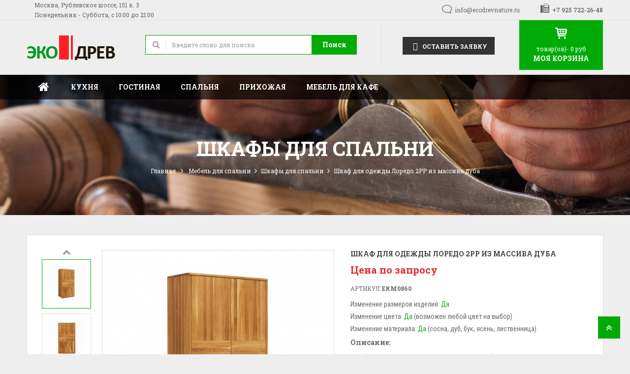

--- FILE ---
content_type: text/html; charset=utf-8
request_url: https://ecodrevnature.ru/860-shkaf-dlya-odezhdy-loredo-2pp-iz-massiva-duba.html
body_size: 14718
content:
<!DOCTYPE HTML><html lang="ru"><head><meta charset="utf-8" /><title>Шкаф для одежды Лоредо 2PP из массива дуба - Экодрев</title><meta name="description" content="Шкаф для одежды Лоредо 2PP из массива дуба.&nbsp;P-5 полок /P-5 полок. Задняя стенка и днище ящиков фанера." /><meta charset="utf-8" /><meta name="format-detection" content="telephone=no"><meta name="robots" content="index,follow" /><link rel="icon" type="image/vnd.microsoft.icon" href="/img/favicon.ico?1594840874" /><link rel="shortcut icon" type="image/x-icon" href="/img/favicon.ico?1594840874" /><meta name="viewport" content="width=device-width, initial-scale=1.0, maximum-scale=1.0, minimum-scale=1.0, user-scalable=no" /><meta name="apple-mobile-web-app-capable" content="YES" /><meta name="apple-mobile-web-app-status-bar-style" content="black-translucent" /><link href="https://ecodrevnature.ru/themes/sp_furnicom/css/fonts/font-awesome.css" rel="stylesheet" type="text/css" media="all" /><link rel="stylesheet" href="https://ecodrevnature.ru/themes/sp_furnicom/cache/v_5932_b9bcf6d5b0d9f6a4c819b166f100ccf9_all.css" type="text/css" media="all" /><link rel="stylesheet" href="https://ecodrevnature.ru/themes/sp_furnicom/cache/v_5932_4c3168599230dbab9bb560e3df6e99e0_screen.css" type="text/css" media="screen" /> <script type="text/javascript">/* <![CDATA[ */;var CUSTOMIZE_TEXTFIELD=1;var FancyboxI18nClose='Close';var FancyboxI18nNext='Next';var FancyboxI18nPrev='Previous';var PS_CATALOG_MODE=false;var add_compare_item='Product successfully added to the product comparison';var ajax_allowed=true;var ajaxsearch=true;var allowBuyWhenOutOfStock=true;var attribute_anchor_separator='-';var attributesCombinations=[];var availableLaterValue='';var availableNowValue='';var baseDir='https://ecodrevnature.ru/';var baseUri='https://ecodrevnature.ru/';var comparator_max_item=0;var comparedProductsIds=[];var contentOnly=false;var currency={"id":3,"name":"Ruble","iso_code":"RUB","iso_code_num":"643","sign":"\u0440\u0443\u0431","blank":"1","conversion_rate":"1.000000","deleted":"0","format":"2","decimals":"1","active":"1","prefix":"","suffix":" \u0440\u0443\u0431","id_shop_list":null,"force_id":false};var currencyBlank=1;var currencyFormat=2;var currencyRate=1;var currencySign='руб';var currentDate='2026-01-31 08:01:37';var customerGroupWithoutTax=true;var customizationFields=false;var customizationIdMessage='Customization #';var default_eco_tax=0;var delete_txt='Delete';var displayList=false;var displayPrice=1;var doesntExist='This combination does not exist for this product. Please select another combination.';var doesntExistNoMore='This product is no longer in stock';var doesntExistNoMoreBut='with those attributes but is available with others.';var ecotaxTax_rate=0;var fieldRequired='Please fill in all the required fields before saving your customization.';var freeProductTranslation='Free!';var freeShippingTranslation='.';var generated_date=1769835697;var group_reduction=0;var idDefaultImage=1614;var id_lang=3;var id_product=860;var img_dir='https://ecodrevnature.ru/themes/sp_furnicom/img/';var img_prod_dir='https://ecodrevnature.ru/img/p/';var img_ps_dir='https://ecodrevnature.ru/img/';var instantsearch=false;var isGuest=0;var isLogged=0;var isMobile=false;var jqZoomEnabled=false;var maxQuantityToAllowDisplayOfLastQuantityMessage=0;var max_item='You cannot add more than 0 product(s) to the product comparison';var min_item='Please select at least one product';var minimalQuantity=1;var module_name='/modules/ecm_buyme_pro/';var noTaxForThisProduct=true;var oosHookJsCodeFunctions=[];var page_name='product';var priceDisplayMethod=1;var priceDisplayPrecision=0;var productAvailableForOrder=true;var productBasePriceTaxExcl=0;var productBasePriceTaxExcluded=0;var productHasAttributes=false;var productPrice=0;var productPriceTaxExcluded=0;var productPriceWithoutReduction=0;var productReference='ЕКМ0860';var productShowPrice=true;var productUnitPriceRatio=0;var product_fileButtonHtml='Choose File';var product_fileDefaultHtml='No file selected';var product_specific_price=[];var quantitiesDisplayAllowed=false;var quantityAvailable=0;var quickView=true;var reduction_percent=0;var reduction_price=0;var remove_compare_item='Product successfully removed from the product comparison';var removingLinkText='remove this product from my cart';var roundMode=2;var specific_currency=false;var specific_price=0;var static_token='43eefd1af252aab8780cc42c701eb622';var stock_management=0;var taxRate=0;var token='43eefd1af252aab8780cc42c701eb622';var uploading_in_progress='Uploading in progress, please be patient.';var usingSecureMode=true;/* ]]> */</script> <script type="text/javascript" src="https://ecodrevnature.ru/themes/sp_furnicom/cache/v_363_37e1e4d9e9991ae544f0ad6faa34681f.js"></script> <script type="text/javascript">/* <![CDATA[ */;pcRunDynamicModulesJs=function(){};/* ]]> */</script><script type="text/javascript">/* <![CDATA[ */;pcStartsWith=function(str,search){return typeof str==='string'&&str.substr(0,search.length)===search;};processDynamicModules=function(dyndatas){for(var key in dyndatas){if(key=='js'){$('body').append(dyndatas[key]);}
else if(pcStartsWith(key,'dyn')){try{$('#'+key).replaceWith(dyndatas[key]);}
catch(error){console.error('A javasript error occured during the "eval" of the refreshed content '+key+': '+error);}}}
if(typeof pcRunDynamicModulesJs=='function'){pcRunDynamicModulesJs();}};/* ]]> */</script> <script type="text/javascript">/* <![CDATA[ */;var listdeal=[];/* ]]> */</script><script type="text/javascript">/* <![CDATA[ */;var listcountdownproduct=[];/* ]]> */</script><link rel="canonical" href="https://ecodrevnature.ru/860-shkaf-dlya-odezhdy-loredo-2pp-iz-massiva-duba.html"><link rel="alternate" href="https://ecodrevnature.ru/860-shkaf-dlya-odezhdy-loredo-2pp-iz-massiva-duba.html" hreflang="ru-ru"><link rel="alternate" href="https://ecodrevnature.ru/860-shkaf-dlya-odezhdy-loredo-2pp-iz-massiva-duba.html" hreflang="x-default"> <script type="text/javascript">/* <![CDATA[ */;jQuery(function($){var sLoading="Загрузка...";var sSend="Отправка...";var sThanks="Спасибо, мы ответим Вам в ближайшее время!";var sBye="Закрытие...";var sFillName="Заполните &quot;Имя&quot;.";var sFillPhone="Заполните поле &quot;E-mail&quot;.";var sInvalidPhone="Неверный номер телефона.";var sEnterMessage="Ваше сообщение.";var sClose="Закрыть";var a_url="https://ecodrevnature.ru/module/frcallback/actions";var load_url="https://ecodrevnature.ru/img/loadingAnimation.gif";var iMask="";var contact={message:null,init:function(){$('a[id*=callback-call]').click(function(e){$.get(a_url,{'process':'getForm','token':static_token,'ajax':true},function(data){if(data){json=jQuery.parseJSON(data);$.fancybox(json.html,{topRatio:0.15,openEffect:'elastic',closeEffect:'elastic',afterShow:function(){$('#contact-container #contact-name').focus();$('#contact-container .contact-cancel').click(function(e){contact.close();});$('#contact-container .contact-send').click(function(e){e.preventDefault();if(contact.validate()){var msg=$('#contact-container .contact-message');msg.fadeOut(function(){msg.removeClass('contact-error').empty();});$('#contact-container .contact-title').html(sSend+'<center><img src="'+load_url+'"></center>');$('#contact-container form').fadeOut(200);$('#contact-container .contact-content').animate({height:80},function(){$('#contact-container .contact-loading').fadeIn(200,function(){var tst='';if($('input#frcallback-tst').val()){tst='&test='+encodeURIComponent($('input#frcallback-tst').val());}
$.ajax({url:a_url,data:$('#contact-container form').serialize()+'&process=sendForm'+tst,type:'post',cache:false,dataType:'json',success:function(data){if(data){$('#contact-container .contact-loading').fadeOut(200,function(){$('#contact-container .contact-title').html(sThanks);msg.html(data.html).fadeIn(200);setTimeout(function(){contact.close();},5000);});}},error:contact.error});});});}
else{if($('#contact-container .contact-message:visible').length>0){var msg=$('#contact-container .contact-message div');msg.fadeOut(200,function(){msg.empty();contact.showError();msg.fadeIn(200);});}
else{$('#contact-container .contact-message').animate({height:30},function(){contact.showError();$('#contact-container .contact-content').css({height:'auto'});});}}});},helpers:{overlay:{closeClick:true}}});if(iMask.length>0)
$('#contact-phone').mask(iMask);}});return false;});},close:function(){$('#contact-container .contact-message').fadeOut();$('#contact-container .contact-title').html(sBye);$('#contact-container form').fadeOut(200);$('#contact-container .contact-content').animate({height:40},function(){setTimeout(function(){$.fancybox.close()},1000);});},error:function(xhr){alert(xhr.statusText);},validate:function(){contact.message='';var phone=$('#contact-container #contact-phone').val();if(!phone){contact.message+=sFillPhone;}
if(contact.message.length>0){return false;}
else{return true;}},showError:function(){$('#contact-container .contact-message').html($('<div class="contact-error"></div>').append(contact.message)).fadeIn(200);}};contact.init();});/* ]]> */</script> <!--[if IE 9]><link rel="stylesheet" href="https://ecodrevnature.ru/themes/sp_furnicom/css/ie9.css" type="text/css" media="all" /><![endif]--></head><body id="product" itemscope itemtype="http://schema.org/WebPage" class=" content-v1 product lang_ru patternnone layout-full slider-imgpr-0 secondImage-0" data-content="content-v1"><div id="wrapper" ><div class="header-container"> <header id="header" class="header_v1"><div class="header-top clearfix"><div class="bgr_header1"><div class="container"><div class="row"><div id="block_left" class="col-md-6 col-sm-6 col-xs-12"><div class="custom-header-area"><div id="user_infoblock-top" class="header_user_info"><p>Москва, Рублевское шоссе, 151 к. 3<br/> Понедельник - Суббота, с 10:00 до 21:00</p></div></div></div><div id="block_right" class="col-md-6 col-sm-6 col-xs-12"><div class="sp_customhtml_1_1769835697442345458 spcustom_html"><div><div class="support-info"><ul><li class="live-chat"><a href="mailto:info@ecodrevnature.ru">info@ecodrevnature.ru</a></li><li class="phone-support">+7 925 722-26-48</li></ul></div></div></div> <script type="text/javascript">/* <![CDATA[ */;jQuery(document).ready(function($){var slider_post=$(".bg_testimonia");slider_post.owlCarousel({responsive:{0:{items:1},480:{items:1},768:{items:1},992:{items:1},1200:{items:1}},autoplay:false,loop:true,nav:true,dots:false,autoplaySpeed:500,navSpeed:500,dotsSpeed:500,autoplayHoverPause:true,margin:0,});$('.tab-left li').click(function(){$('.tab-right li').removeClass('active');});$('.tab-right li').click(function(){$('.tab-left li').removeClass('active');});});/* ]]> */</script> </div></div></div></div><div class="header-center"><div class="container"><div class="row"><div id="header_logo" class="col-sm-3 col-xs-12"> <a class="logo" href="http://ecodrevnature.ru/" title="Экодрев"> <img src="https://ecodrevnature.ru/img/sp-g3shop-logo-1580983828.jpg" alt="Экодрев" width="200" height="53"/> </a></div><div id="block_search" class="col-sm-4 col-xs-12"><div class="sp_searchpro "><div id="sp_search_pro_1" class="spr-container spr-preload"><!--<![endif]--><form class="sprsearch-form hidden-box" method="get" action="https://ecodrevnature.ru/module/spsearchpro/catesearch"> <input type="hidden" name="fc" value="module"/> <input type="hidden" name="module" value="spsearchpro"/> <input type="hidden" name="controller" value="catesearch"/> <input type="hidden" name="orderby" value="name"/> <input type="hidden" name="orderway" value="asc"/> <input type="hidden" name="cat_id" value="2,176,236,237,240,239,185,186,241,187,188,200,189,243,255,177,192,193,194,242,195,196,197,198,199,201,178,202,203,204,205,206,254,179,207,208,209,252,253,256,175,210,211,212,213,214,215,216,217,218,244"><div class="text-search"> <input class="spr-query" type="text" name="search_query" value="" placeholder="Введите слово для поиска"/></div><div class="spr_selector"> <label class="fa fa-angle-down"></label> <select class="spr_select"><option value="2,176,236,237,240,239,185,186,241,187,188,200,189,243,255,177,192,193,194,242,195,196,197,198,199,201,178,202,203,204,205,206,254,179,207,208,209,252,253,256,175,210,211,212,213,214,215,216,217,218,244"> All Categories</option><option value="2"> -|- Главная</option><option value="176"> -|- -|- Мебель для кухни</option><option value="236"> -|- -|- -|- Столы для кухни</option><option value="237"> -|- -|- -|- Стулья для кухни</option><option value="240"> -|- -|- -|- Кресла для кухни</option><option value="239"> -|- -|- -|- Лавки для кухни</option><option value="185"> -|- -|- -|- Обеденные группы для кухни</option><option value="186"> -|- -|- -|- Табуреты для кухни</option><option value="241"> -|- -|- -|- Буфеты для кухни</option><option value="187"> -|- -|- -|- Кухонные гарнитуры</option><option value="188"> -|- -|- -|- Кухонные острова</option><option value="200"> -|- -|- -|- Барные стойки</option><option value="189"> -|- -|- -|- Барные стулья для кухни</option><option value="243"> -|- -|- -|- Кухонные уголки</option><option value="255"> -|- -|- -|- Тумбы для кухни</option><option value="177"> -|- -|- Мебель для гостиной</option><option value="192"> -|- -|- -|- Тумбы под телевизор</option><option value="193"> -|- -|- -|- Комоды и тумбы</option><option value="194"> -|- -|- -|- Шкафы для гостиной</option><option value="242"> -|- -|- -|- Стулья для гостиной</option><option value="195"> -|- -|- -|- Журнальные столики</option><option value="196"> -|- -|- -|- Кресла для гостиной</option><option value="197"> -|- -|- -|- Диваны для гостиной</option><option value="198"> -|- -|- -|- Стенки для гостиной</option><option value="199"> -|- -|- -|- Консоли для гостиной</option><option value="201"> -|- -|- -|- Письменные столы</option><option value="178"> -|- -|- Мебель для спальни</option><option value="202"> -|- -|- -|- Кровати для спальни</option><option value="203"> -|- -|- -|- Спальные гарнитуры</option><option value="204"> -|- -|- -|- Прикроватные тумбы</option><option value="205"> -|- -|- -|- Шкафы для спальни</option><option value="206"> -|- -|- -|- Туалетные столики</option><option value="254"> -|- -|- -|- Комоды для спальни</option><option value="179"> -|- -|- Мебель для прихожей</option><option value="207"> -|- -|- -|- Шкафы для прихожей</option><option value="208"> -|- -|- -|- Тумбы для обуви</option><option value="209"> -|- -|- -|- Сундуки</option><option value="252"> -|- -|- -|- Вешалки</option><option value="253"> -|- -|- -|- Полки</option><option value="256"> -|- -|- -|- Двери</option><option value="175"> -|- -|- Мебель для кафе</option><option value="210"> -|- -|- -|- Столы для кафе</option><option value="211"> -|- -|- -|- Стулья для кафе</option><option value="212"> -|- -|- -|- Скамейки для кафе</option><option value="213"> -|- -|- -|- Комплекты мебели для кафе</option><option value="214"> -|- -|- -|- Кресла для кафе</option><option value="215"> -|- -|- -|- Станции официантов для кафе</option><option value="216"> -|- -|- -|- Перегородки для кафе</option><option value="217"> -|- -|- -|- Мягкая мебель для кафе</option><option value="218"> -|- -|- -|- Винные шкафы</option><option value="244"> -|- -|- -|- Барные стулья для кафе</option> </select></div> <button value="Поиск" class="spr-search-button" type="submit" name="spr_submit_search"> Поиск </button> <input value="120" type="hidden" name="n"/></form></div> <script type="text/javascript">/* <![CDATA[ */;jQuery(document).ready(function($){;(function(element){var $element=$(element);var _timer=0;$(window).on('load',function(){setTimeout(function(){$element.removeClass('spr-preload');},1000);});$('.spr_selector .spr_select',$element).on('click',function(){var value_select=$('select[class=spr_select]',$element).val();$('input[name="cat_id"]').attr('value',value_select);});var $input=$('.spr-query',$element);loadajax_ein();function loadajax_ein(){if(1){$input.autocomplete('https://ecodrevnature.ru/module/spsearchpro/catesearch',{minChars:3,max:10,width:500,selectFirst:false,scroll:false,dataType:"json",formatItem:function(data,i,max,value,term){return value;},parse:function(data){var mytab=[];for(var i=0;i<data.length;i++)
mytab[mytab.length]={data:data[i],value:data[i].cname+' > '+data[i].pname};return mytab;},extraParams:{ajaxSearch:1,id_lang:3,spr_module_id:"1",cat_id:$('select[class=spr_select]',$element).val(),orderby:'name',orderway:'asc',n:'120'}}).result(function(event,data,formatted){$input.val(data.pname);document.location.href=data.product_link;});}}
$('.spr_select',$element).on('change',function(){$(".ac_results").remove();var $input=$('.spr-query',$element);if(1){$input.trigger('unautocomplete');$input.autocomplete('https://ecodrevnature.ru/module/spsearchpro/catesearch',{minChars:3,max:10,width:500,selectFirst:false,scroll:false,dataType:"json",formatItem:function(data,i,max,value,term){return value;},parse:function(data){var mytab=[];for(var i=0;i<data.length;i++)
mytab[mytab.length]={data:data[i],value:data[i].cname+' > '+data[i].pname};return mytab;},extraParams:{ajaxSearch:1,id_lang:3,spr_module_id:"1",cat_id:$('select[class=spr_select]',$element).val(),orderby:'name',orderway:'asc',n:'120'}}).result(function(event,data,formatted){$input.val(data.pname);document.location.href=data.product_link;});}});if(0){function tryToCloseInstantSearch(){var $oldCenterColumn=$('#old_center_column');if($oldCenterColumn.length>0){$('#center_column').remove();$oldCenterColumn.attr('id','center_column').show();return false;}}
instantSearchQueries=[];function stopInstantSearchQueries(){for(var i=0;i<instantSearchQueries.length;i++){instantSearchQueries[i].abort();}
instantSearchQueries=[];}
$input.on('keyup',function(){if($(this).val().length>3){stopInstantSearchQueries();instantSearchQuery=$.ajax({url:baseDir+'modules/spsearchpro/spsearchpro_ajax.php',data:{instantSearch:0,id_lang:3,q:$(this).val(),spr_module_id:"1",cat_id:$('select[class=spr_select]',$element).val(),orderby:'name',orderway:'asc',n:'120'},dataType:'html',type:'POST',headers:{"cache-control":"no-cache"},async:true,cache:false,success:function(data){if($input.val().length>0){tryToCloseInstantSearch();$('#center_column').attr('id','old_center_column');$('#old_center_column').after('<div id="center_column" class="'+$('#old_center_column').attr('class')+'">'+data+'</div>').hide();$('.sortPagiBar.instant_search').css('display','none');ajaxCart.overrideButtonsInThePage();$("#instant_search_results a.close").on('click',function(){$input.val('');return tryToCloseInstantSearch();});return false;}
else
tryToCloseInstantSearch();}});instantSearchQueries.push(instantSearchQuery);}
else
tryToCloseInstantSearch();});}
$(window).on('resize',function(){if($(window).width()<480){$('.spr_select option:first-child',$element).html('All Categories');}else{$('.spr_select option:first-child',$element).html('All Categories');}});})('#sp_search_pro_1');});/* ]]> */</script> </div></div><div id="block_html" class="col-sm-5 col-xs-12"><div class="sp_customhtml_2_1769835697130001937 spcustom_html"><div> <a id="callback-call-aside" title="Отправить заявку на расчет" href="" class="btn btn-success button-lg"> <i class="iconfr-frcallback-logo"></i> Оставить заявку </a></div></div> <script type="text/javascript">/* <![CDATA[ */;jQuery(document).ready(function($){var slider_post=$(".bg_testimonia");slider_post.owlCarousel({responsive:{0:{items:1},480:{items:1},768:{items:1},992:{items:1},1200:{items:1}},autoplay:false,loop:true,nav:true,dots:false,autoplaySpeed:500,navSpeed:500,dotsSpeed:500,autoplayHoverPause:true,margin:0,});$('.tab-left li').click(function(){$('.tab-right li').removeClass('active');});$('.tab-right li').click(function(){$('.tab-left li').removeClass('active');});});/* ]]> */</script> <div class="blockcart clearfix"><div class="shopping_cart clearfix"><p class="icon-cart">icon cart</p> <a href="https://ecodrevnature.ru/order" title="Перейти к оформлению" rel="nofollow"> <span class="ajax_cart_quantity">0</span> <span class="ajax_cart_quantity_text">товар(ов)-</span> <span class="ajax_cart_total"> 0 руб </span> <span class="title-cart">Моя корзина</span> </a><div class="cart_block block exclusive"><div class="block_content"><div class="cart_block_list"><p class="recent_items ">Товар <span>Цена</span></p><p class="cart_block_no_products"> В корзине нет товаров</p><div class="list-products mCustomScrollbar"><dl class="products hide"></dl></div><div class="cart-prices"><div class="price-total"> <span class="price_text">Итого : </span> <span class="price cart_block_total ajax_block_cart_total"> 0 руб. </span></div><div class="buttons"> <a id="button_goto_cart" class="btn btn-default button button-small" href="https://ecodrevnature.ru/order" title="Перейти к оформлению" rel="nofollow"> Оформить заказ </a></div></div></div></div></div></div></div><div id="layer_cart" class="layer_box"><div class="layer_inner_box"><div class="layer_product clearfix mar_b10"> <span class="cross" title="Close window"></span><div class="product-image-container layer_cart_img"></div><div class="layer_product_info"><h3 id="layer_cart_product_title" class="product-name"></h3> <span id="layer_cart_product_attributes"></span><div id="layer_cart_product_quantity_wrap" class="hidden"> <span class="layer_cart_label">Quantity</span> <span id="layer_cart_product_quantity"></span></div><div id="layer_cart_product_price_wrap" class="hidden"> <span class="layer_cart_label">Total</span> <span id="layer_cart_product_price"></span></div></div></div><div id="pro_added_success" class="alert alert-success">Товар успешно добавлен в корзину</div><div class="layer_details"><div id="layer_cart_ajax_block_products_total" class="layer_cart_row hidden"> <span class="layer_cart_label"> Total products (tax excl.) </span> <span class="ajax_block_products_total"> </span></div><div id="layer_cart_ajax_block_cart_total" class="layer_cart_row"> <span class="layer_cart_label"> Итого: </span> <span class="ajax_block_cart_total price"> </span></div><div class="button-container clearfix"> <span class="continue button pull-left" title=""> Продолжить покупки </span> <a class="button pull-right" href="https://ecodrevnature.ru/order" title="" rel="nofollow"> Оформить заказ </a></div></div></div><div class="crossseling"></div></div><div class="layer_cart_overlay"></div></div></div></div></div><div class="header-bottom1"><div class="header-bottom"><div class="container"><div class="header-menu"><div id="block-menu" class="col-md-9 col-lg-9 col-sm-9"><div class="spmegamenu"> <nav class="navbar" role="navigation"><div class="navbar-button"> <button type="button" id="show-megamenu" data-toggle="collapse" data-target="#sp-megamenu" class="navbar-toggle"> <span class="icon-bar"></span> <span class="icon-bar"></span> <span class="icon-bar"></span> </button></div><div id="sp-megamenu" class="mega sp-megamenu clearfix"> <span id="remove-megamenu" class="fa fa-remove"></span> <span class="label-menu">Menu</span><div class="sp-megamenu-container"><div class="home css_type"> <a href="http://ecodrevnature.ru/">Главная</a></div><ul class="nav navbar-nav menu sp_lesp level-1"><li class="item-1 css_type parent" ><a href="https://ecodrevnature.ru/176-mebel-dlya-kukhni" title="Кухня">Кухня</a><div class="dropdown-menu" ><ul class="level-2"><li class="item-2 css_type" ><a href="https://ecodrevnature.ru/236-stoly-dlya-kukhni" title="Столы для кухни">Столы для кухни</a></li><li class="item-2 css_type" ><a href="https://ecodrevnature.ru/237-stulya-dlya-kukhni" title="Стулья для кухни">Стулья для кухни</a></li><li class="item-2 css_type" ><a href="https://ecodrevnature.ru/240-kresla-dlya-kukhni" title="Кресла для кухни">Кресла для кухни</a></li><li class="item-2 " ><a href="https://ecodrevnature.ru/239-lavki-dlya-kukhni" title="Лавки для кухни">Лавки для кухни</a></li><li class="item-2 " ><a href="https://ecodrevnature.ru/185-obedennye-gruppy-dlya-kukhni" title="Обеденные группы">Обеденные группы</a></li><li class="item-2 " ><a href="https://ecodrevnature.ru/186-taburety-dlya-kukhni" title="Табуреты для кухни">Табуреты для кухни</a></li><li class="item-2 " ><a href="https://ecodrevnature.ru/241-bufety-dlya-kukhni" title="Буфеты для кухни">Буфеты для кухни</a></li><li class="item-2 " ><a href="https://ecodrevnature.ru/187-kukhonnye-garnitury" title="Кухонные гарнитуры">Кухонные гарнитуры</a></li><li class="item-2 " ><a href="https://ecodrevnature.ru/188-kukhonnye-ostrova" title="Кухонные острова">Кухонные острова</a></li><li class="item-2 " ><a href="https://ecodrevnature.ru/189-barnye-stulya-dlya-kukhni" title="Барные стулья">Барные стулья</a></li><li class="item-2 " ><a href="https://ecodrevnature.ru/200-barnye-stojki" title="Барные стойки">Барные стойки</a></li><li class="item-2 " ><a href="https://ecodrevnature.ru/243-kukhonnye-ugolki" title="Кухонные уголки">Кухонные уголки</a></li><li class="item-2 " ><a href="https://ecodrevnature.ru/255-tumby-dlya-kukhni" title="Тумбы для кухни">Тумбы для кухни</a></li></ul></div><span class="grower close"> </span></li><li class="item-1 css_type parent group" ><a href="https://ecodrevnature.ru/177-mebel-dlya-gostinoj" title="Гостиная">Гостиная</a><div class="dropdown-menu" ><ul class="level-2"><li class="item-2 " ><a href="https://ecodrevnature.ru/192-tumby-pod-televizor" title="Тумбы под телевизор">Тумбы под телевизор</a></li><li class="item-2 " ><a href="https://ecodrevnature.ru/193-komody-i-tumby" title="Комоды и тумбы">Комоды и тумбы</a></li><li class="item-2 " ><a href="https://ecodrevnature.ru/194-shkafy-dlya-gostinoj" title="Шкафы для гостиной">Шкафы для гостиной</a></li><li class="item-2 " ><a href="https://ecodrevnature.ru/242-stulya-dlya-gostinoj" title="Стулья для гостиной">Стулья для гостиной</a></li><li class="item-2 " ><a href="https://ecodrevnature.ru/195-zhurnalnye-stoliki" title="Журнальные столики">Журнальные столики</a></li><li class="item-2 " ><a href="https://ecodrevnature.ru/196-kresla-dlya-gostinoj" title="Кресла для гостиной">Кресла для гостиной</a></li><li class="item-2 " ><a href="https://ecodrevnature.ru/197-divany-dlya-gostinoj" title="Диваны для гостиной">Диваны для гостиной</a></li><li class="item-2 " ><a href="https://ecodrevnature.ru/198-stenki-dlya-gostinoj" title="Стенки для гостиной">Стенки для гостиной</a></li><li class="item-2 " ><a href="https://ecodrevnature.ru/199-konsoli-dlya-gostinoj" title="Консоли для гостиной">Консоли для гостиной</a></li><li class="item-2 " ><a href="https://ecodrevnature.ru/201-pismennye-stoly" title="Письменные столы">Письменные столы</a></li></ul></div><span class="grower close"> </span></li><li class="item-1 css_type parent" ><a href="https://ecodrevnature.ru/178-mebel-dlya-spalni" title="Спальня">Спальня</a><div class="dropdown-menu" ><ul class="level-2"><li class="item-2 " ><a href="https://ecodrevnature.ru/202-krovati-dlya-spalni" title="Кровати для спальни">Кровати для спальни</a></li><li class="item-2 " ><a href="https://ecodrevnature.ru/203-spalnye-garnitury" title="Спальные гарнитуры">Спальные гарнитуры</a></li><li class="item-2 " ><a href="https://ecodrevnature.ru/204-prikrovatnye-tumby" title="Прикроватные тумбы">Прикроватные тумбы</a></li><li class="item-2 " ><a href="https://ecodrevnature.ru/205-shkafy-dlya-spalni" title="Шкафы для спальни">Шкафы для спальни</a></li><li class="item-2 " ><a href="https://ecodrevnature.ru/206-tualetnye-stoliki" title="Туалетные столики">Туалетные столики</a></li><li class="item-2 " ><a href="https://ecodrevnature.ru/254-komody-dlya-spalni" title="Комоды в спальню">Комоды в спальню</a></li></ul></div><span class="grower close"> </span></li><li class="item-1 css_type parent" ><a href="https://ecodrevnature.ru/179-mebel-dlya-prikhozhej" title="Прихожая">Прихожая</a><div class="dropdown-menu" ><ul class="level-2"><li class="item-2 " ><a href="https://ecodrevnature.ru/207-shkafy-dlya-prikhozhej" title="Шкафы для прихожей">Шкафы для прихожей</a></li><li class="item-2 " ><a href="https://ecodrevnature.ru/208-tumby-dlya-obuvi" title="Тумбы для обуви">Тумбы для обуви</a></li><li class="item-2 " ><a href="https://ecodrevnature.ru/209-sunduki" title="Сундуки под старину">Сундуки под старину</a></li><li class="item-2 " ><a href="https://ecodrevnature.ru/252-veshalki" title="Вешалки под старину">Вешалки под старину</a></li><li class="item-2 " ><a href="https://ecodrevnature.ru/253-polki" title="Полки под старину">Полки под старину</a></li><li class="item-2 " ><a href="https://ecodrevnature.ru/256-dveri" title="Двери под старину">Двери под старину</a></li></ul></div><span class="grower close"> </span></li><li class="item-1 css_type parent" ><a href="https://ecodrevnature.ru/175-mebel-dlya-kafe" title="Мебель для кафе">Мебель для кафе</a><div class="dropdown-menu" style="width:230px"><ul class="level-2"><li class="item-2 " ><a href="https://ecodrevnature.ru/210-stoly-dlya-kafe" title="Столы для кафе">Столы для кафе</a></li><li class="item-2 " ><a href="https://ecodrevnature.ru/211-stulya-dlya-kafe" title="Стулья для кафе">Стулья для кафе</a></li><li class="item-2 " ><a href="https://ecodrevnature.ru/212-skamejki-dlya-kafe" title="Скамейки для кафе">Скамейки для кафе</a></li><li class="item-2 " ><a href="https://ecodrevnature.ru/213-komplekty-mebeli-dlya-kafe" title="Комплекты мебели">Комплекты мебели</a></li><li class="item-2 " ><a href="https://ecodrevnature.ru/214-kresla-dlya-kafe" title="Кресла для кафе">Кресла для кафе</a></li><li class="item-2 " ><a href="https://ecodrevnature.ru/215-stancii-oficiantov-dlya-kafe" title="Станции официантов">Станции официантов</a></li><li class="item-2 " ><a href="https://ecodrevnature.ru/216-peregorodki-dlya-kafe" title="Перегородки">Перегородки</a></li><li class="item-2 " ><a href="https://ecodrevnature.ru/217-myagkaya-mebel-dlya-kafe" title="Мягкая мебель">Мягкая мебель</a></li><li class="item-2 " ><a href="https://ecodrevnature.ru/218-vinnye-shkafy" title="Винные стеллажи">Винные стеллажи</a></li><li class="item-2 " ><a href="https://ecodrevnature.ru/244-barnye-stulya-dlya-kafe" title="Барные стулья для кафе">Барные стулья для кафе</a></li></ul></div><span class="grower close"> </span></li></ul></div></div> </nav></div> <script type="text/javascript">/* <![CDATA[ */;$(document).ready(function(){$("#sp-megamenu  li.parent  .grower").click(function(){if($(this).hasClass('close'))
$(this).addClass('open').removeClass('close');else
$(this).addClass('close').removeClass('open');$('.dropdown-menu',$(this).parent()).first().toggle(300);});$("#sp-megamenu  .home  .grower").click(function(){if($(this).hasClass('close'))
$(this).addClass('open').removeClass('close');else
$(this).addClass('close').removeClass('open');$('.dropdown-menu',$(this).parent()).first().toggle(300);});var wd_width=$(window).width();var wd_height=$(window).height();if(wd_width>992)
offtogglemegamenu();$(window).resize(function(){var sp_width=$(window).width();if(sp_width>992)
offtogglemegamenu();});});$('#show-megamenu').click(function(){if($('.sp-megamenu').hasClass('sp-megamenu-active'))
$('.sp-megamenu').removeClass('sp-megamenu-active');else
$('.sp-megamenu').addClass('sp-megamenu-active');return false;});$('#remove-megamenu').click(function(){$('.sp-megamenu').removeClass('sp-megamenu-active');return false;});function offtogglemegamenu()
{$('#sp-megamenu li.parent .dropdown-menu').css('display','');$('#sp-megamenu').removeClass('sp-megamenu-active');$("#sp-megamenu  li.parent  .grower").removeClass('open').addClass('close');$('#sp-megamenu .home .dropdown-menu').css('display','');$('#sp-megamenu').removeClass('sp-megamenu-active');$("#sp-megamenu .home  .grower").removeClass('open').addClass('close');};/* ]]> */</script> </div><div id="block_social" class="col-md-3 col-sm-3 col-lg-3 col-xs-12"></div></div></div></div></div></div></header></div><div class="breadcrumb-container"><div class="container"><div class="breadcrumb"><div class="category-name"> Шкафы для спальни</div> <a class="home" href="http://ecodrevnature.ru/" title="Вернуться на главную страницу">Главная</a> <span class="navigation-pipe" ></span> <a href="https://ecodrevnature.ru/178-mebel-dlya-spalni" title="Мебель для спальни" data-gg="">Мебель для спальни</a><span class="navigation-pipe">></span><a href="https://ecodrevnature.ru/205-shkafy-dlya-spalni" title="Шкафы для спальни" data-gg="">Шкафы для спальни</a><span class="navigation-pipe">></span>Шкаф для одежды Лоредо 2PP из массива дуба</div></div></div><div class="columns-container"><div id="columns" class="container"><div class="row"><div id="sidebar" class="column hidden"></div><div id="center_column" class="column col-sm-12"><div itemscope itemtype="http://schema.org/Product" class="product-wrap"><div class="row"><div class="primary_block col-sm-12" id="product_full"><div class="row"><div class="content-info-product col-xs-12" ><div class="pb-left-column col-lg-6 col-md-6 col-sm-6 col-xs-12"><div id="views_block"><div id="thumbs_list"><div id="thumbnail_1614" class="thumbnail_image "> <a href="https://ecodrevnature.ru/1614-thickbox_default/shkaf-dlya-odezhdy-loredo-2pp-iz-massiva-duba.jpg" data-fancybox-group="gallery" class="fancybox shown" title="Шкаф для одежды Лоредо 2PP из массива дуба"> <img class="img-responsive" id="thumb_1614" src="https://ecodrevnature.ru/1614-small_default/shkaf-dlya-odezhdy-loredo-2pp-iz-massiva-duba.jpg" alt="Шкаф для одежды Лоредо 2PP из массива дуба" title="Шкаф для одежды Лоредо 2PP из массива дуба" itemprop="image" /> </a></div><div id="thumbnail_1615" class="thumbnail_image "> <a href="https://ecodrevnature.ru/1615-thickbox_default/shkaf-dlya-odezhdy-loredo-2pp-iz-massiva-duba.jpg" data-fancybox-group="gallery" class="fancybox" title="Шкаф для одежды Лоредо 2PP из массива дуба"> <img class="img-responsive" id="thumb_1615" src="https://ecodrevnature.ru/1615-small_default/shkaf-dlya-odezhdy-loredo-2pp-iz-massiva-duba.jpg" alt="Шкаф для одежды Лоредо 2PP из массива дуба" title="Шкаф для одежды Лоредо 2PP из массива дуба" itemprop="image" /> </a></div><div id="thumbnail_1616" class="thumbnail_image "> <a href="https://ecodrevnature.ru/1616-thickbox_default/shkaf-dlya-odezhdy-loredo-2pp-iz-massiva-duba.jpg" data-fancybox-group="gallery" class="fancybox" title="Шкаф для одежды Лоредо 2PP из массива дуба"> <img class="img-responsive" id="thumb_1616" src="https://ecodrevnature.ru/1616-small_default/shkaf-dlya-odezhdy-loredo-2pp-iz-massiva-duba.jpg" alt="Шкаф для одежды Лоредо 2PP из массива дуба" title="Шкаф для одежды Лоредо 2PP из массива дуба" itemprop="image" /> </a></div><div id="thumbnail_1617" class="thumbnail_image "> <a href="https://ecodrevnature.ru/1617-thickbox_default/shkaf-dlya-odezhdy-loredo-2pp-iz-massiva-duba.jpg" data-fancybox-group="gallery" class="fancybox" title="Шкаф для одежды Лоредо 2PP из массива дуба"> <img class="img-responsive" id="thumb_1617" src="https://ecodrevnature.ru/1617-small_default/shkaf-dlya-odezhdy-loredo-2pp-iz-massiva-duba.jpg" alt="Шкаф для одежды Лоредо 2PP из массива дуба" title="Шкаф для одежды Лоредо 2PP из массива дуба" itemprop="image" /> </a></div><div id="thumbnail_1618" class="thumbnail_image last"> <a href="https://ecodrevnature.ru/1618-thickbox_default/shkaf-dlya-odezhdy-loredo-2pp-iz-massiva-duba.jpg" data-fancybox-group="gallery" class="fancybox" title="Шкаф для одежды Лоредо 2PP из массива дуба"> <img class="img-responsive" id="thumb_1618" src="https://ecodrevnature.ru/1618-small_default/shkaf-dlya-odezhdy-loredo-2pp-iz-massiva-duba.jpg" alt="Шкаф для одежды Лоредо 2PP из массива дуба" title="Шкаф для одежды Лоредо 2PP из массива дуба" itemprop="image" /> </a></div></div></div><div id="image-block"> <span id="view_full_size"> <img id="bigpic" itemprop="image" data-src="url:(https://ecodrevnature.ru/1614-thickbox_default/shkaf-dlya-odezhdy-loredo-2pp-iz-massiva-duba.jpg)" data-zoom-image="https://ecodrevnature.ru/1614-thickbox_default/shkaf-dlya-odezhdy-loredo-2pp-iz-massiva-duba.jpg" src="https://ecodrevnature.ru/1614-large_default/shkaf-dlya-odezhdy-loredo-2pp-iz-massiva-duba.jpg" title="Шкаф для одежды Лоредо 2PP из массива дуба" alt="Шкаф для одежды Лоредо 2PP из массива дуба" width="470" height="470"/> </span></div><p class="resetimg clear no-print"> <span id="wrapResetImages" style="display: none;"> <a href="https://ecodrevnature.ru/860-shkaf-dlya-odezhdy-loredo-2pp-iz-massiva-duba.html" name="resetImages"> <i class="fa fa-repeat"></i> Display all pictures </a> </span></p></div><div class="pb-right-column col-lg-6 col-md-6 col-sm-6 col-xs-12"><h1 class="product_name" itemprop="name">Шкаф для одежды Лоредо 2PP из массива дуба</h1><div class="content_prices clearfix"><div class="price"><p class="our_price_display" itemprop="offers" itemscope itemtype="http://schema.org/Offer"> <span id="our_price_display"> Цена по запросу </span><meta itemprop="priceCurrency" content="RUB" /></p><p id="reduction_amount" style="display:none"> <span id="reduction_amount_display"> </span></p><p id="old_price" class="hidden"> <span id="old_price_display"></span></p></div><div class="clear"></div></div><p id="availability_date" style="display: none;"> <span id="availability_date_label">Availability date:</span> <span id="availability_date_value"></span></p><div id="oosHook"></div><div class="product-code"> <label>Артикул: </label> <span><strong>ЕКМ0860</span></strong></div><h5>Изменение размеров изделия: <span style="color:#00ab07;">Да</span></h5><h5>Изменение цвета: <span style="color:#00ab07">Да</span> (возможен любой цвет на выбор)</h5><h5>Изменение материала: <span style="color:#00ab07">Да</span> (сосна, дуб, бук, ясень, лиственница)</h5><div id="short_description_block"> <label>Описание:</label><div id="short_description_content" class="rte align_justify" itemprop="description"><p>Шкаф для одежды Лоредо 2PP из массива дуба.&nbsp;P-5 полок /P-5 полок. Задняя стенка и днище ящиков фанера.</p></div></div><form id="buy_block" action="https://ecodrevnature.ru/cart" method="post"><p class="hidden"> <input type="hidden" name="token" value="43eefd1af252aab8780cc42c701eb622" /> <input type="hidden" name="id_product" value="860" id="product_page_product_id" /> <input type="hidden" name="add" value="1" /> <input type="hidden" name="id_product_attribute" id="idCombination" value="" /></p><div class="box-info-product"><div class="product_attributes clearfix"><div class="box-cart-bottom"><div><div class="button-container por-button"> <a class="button price_on_request_button btn btn-default" href="#priceonrequest" rel="nofollow" title="Запросить цену" data-id="ЕКМ0860" data-name="&#1064;&#1082;&#1072;&#1092; &#1076;&#1083;&#1103; &#1086;&#1076;&#1077;&#1078;&#1076;&#1099; &#1051;&#1086;&#1088;&#1077;&#1076;&#1086; 2PP &#1080;&#1079; &#1084;&#1072;&#1089;&#1089;&#1080;&#1074;&#1072; &#1076;&#1091;&#1073;&#1072;"> <span>Запрос цены</span> </a></div> <input id="module_dir" name="module_dir" type="hidden" value ="/modules/ecm_buyme_pro/"/> <input id="lang" name="lang" type="hidden" value ="ru"/> <script language="JavaScript" src="/modules/ecm_buyme_pro/js/buyme.js" type="text/javascript"></script> <div class="b1c-name" style="display: none"> &#1064;&#1082;&#1072;&#1092; &#1076;&#1083;&#1103; &#1086;&#1076;&#1077;&#1078;&#1076;&#1099; &#1051;&#1086;&#1088;&#1077;&#1076;&#1086; 2PP &#1080;&#1079; &#1084;&#1072;&#1089;&#1089;&#1080;&#1074;&#1072; &#1076;&#1091;&#1073;&#1072;</div></div><div id="minimal_quantity_wanted_p" style="display: none;"> This product is not sold individually. You must select at least <b id="minimal_quantity_label">1</b> quantity for this product.</div></div></div></div></form> <a class="fancybox shown" href="/img/pal.jpg"><img style="margin-bottom:20px;" src="/img/pal-t.jpg" width="100%" title="Увеличить палитру выкрасов" /></a></div></div></div><div class="moreinfo_block"><ul class="nav nav-tabs tab-info page-product-heading col-md-2 col-sm-3"><li ><a data-toggle="tab" href="#idTab2">Характеристики</a></li><li class=""><a data-toggle="tab" href="#idTab3" >Отзывы</a></li></ul><div class="tab-content col-md-10 col-sm-9"> <section id="idTab2" class="page-product-box"><table class="table-data-sheet"><tr class="odd"><td>Высота</td><td>2000 мм.</td></tr><tr class="even"><td>Ширина</td><td>1000 мм.</td></tr><tr class="odd"><td>Глубина</td><td>580 мм.</td></tr><tr class="even"><td>Материал</td><td>Массив дуба</td></tr></table> </section> <section id="idTab3" class="page-product-box"> </section></div></div> <section class="blockproductscategory block "><div class="title"><h3 class="title_block"><span class="style1">Похожие</span>Товары</h3></div><div id="productscategory_list" class="clearfix"><ul class="related-product product_list grid clearfix"><li class="product-box item"><div class="product-container"><div class="left-block"><div class="product-image-container"><div class="product-image"> <a href="https://ecodrevnature.ru/672-shkaf-1-stvorchatyj-yuta-v-massiv-sosny.html" title="Шкаф 1 створчатый Юта V массив сосны"> <img class="img_1" src="https://ecodrevnature.ru/1174-home_default/shkaf-1-stvorchatyj-yuta-v-massiv-sosny.jpg" alt="Шкаф 1 створчатый Юта V массив сосны" /> </a></div></div></div><div class="right-block"><h5 class="product-name"> <a href="https://ecodrevnature.ru/672-shkaf-1-stvorchatyj-yuta-v-massiv-sosny.html" title="Шкаф 1 створчатый Юта V массив сосны">Шкаф 1 створчатый Юта V массив сосны</a></h5></div></li><li class="product-box item"><div class="product-container"><div class="left-block"><div class="product-image-container"><div class="product-image"> <a href="https://ecodrevnature.ru/673-shkaf-2kh-stvorchatyj-yuta-v-massiv-sosny.html" title="Шкаф 2х створчатый Юта V массив сосны"> <img class="img_1" src="https://ecodrevnature.ru/1176-home_default/shkaf-2kh-stvorchatyj-yuta-v-massiv-sosny.jpg" alt="Шкаф 2х створчатый Юта V массив сосны" /> </a></div></div></div><div class="right-block"><h5 class="product-name"> <a href="https://ecodrevnature.ru/673-shkaf-2kh-stvorchatyj-yuta-v-massiv-sosny.html" title="Шкаф 2х створчатый Юта V массив сосны">Шкаф 2х створчатый Юта V массив сосны</a></h5></div></li><li class="product-box item"><div class="product-container"><div class="left-block"><div class="product-image-container"><div class="product-image"> <a href="https://ecodrevnature.ru/674-shkaf-2kh-stvorchatyj-yuta-vp-massiv-sosny.html" title="Шкаф 2х створчатый Юта VP массив сосны"> <img class="img_1" src="https://ecodrevnature.ru/1180-home_default/shkaf-2kh-stvorchatyj-yuta-vp-massiv-sosny.jpg" alt="Шкаф 2х створчатый Юта VP массив сосны" /> </a></div></div></div><div class="right-block"><h5 class="product-name"> <a href="https://ecodrevnature.ru/674-shkaf-2kh-stvorchatyj-yuta-vp-massiv-sosny.html" title="Шкаф 2х створчатый Юта VP массив сосны">Шкаф 2х створчатый Юта VP массив сосны</a></h5></div></li><li class="product-box item"><div class="product-container"><div class="left-block"><div class="product-image-container"><div class="product-image"> <a href="https://ecodrevnature.ru/675-shkaf-3kh-stvorchatyj-yuta-pvv-massiv-sosny.html" title="Шкаф 3х створчатый Юта PVV массив сосны"> <img class="img_1" src="https://ecodrevnature.ru/1183-home_default/shkaf-3kh-stvorchatyj-yuta-pvv-massiv-sosny.jpg" alt="Шкаф 3х створчатый Юта PVV массив сосны" /> </a></div></div></div><div class="right-block"><h5 class="product-name"> <a href="https://ecodrevnature.ru/675-shkaf-3kh-stvorchatyj-yuta-pvv-massiv-sosny.html" title="Шкаф 3х створчатый Юта PVV массив сосны">Шкаф 3х створчатый Юта PVV массив сосны</a></h5></div></li><li class="product-box item"><div class="product-container"><div class="left-block"><div class="product-image-container"><div class="product-image"> <a href="https://ecodrevnature.ru/676-shkaf-4kh-stvorchatyj-yuta-pvvp-massiv-sosny.html" title="Шкаф 4х створчатый Юта PVVP массив сосны"> <img class="img_1" src="https://ecodrevnature.ru/1188-home_default/shkaf-4kh-stvorchatyj-yuta-pvvp-massiv-sosny.jpg" alt="Шкаф 4х створчатый Юта PVVP массив сосны" /> </a></div></div></div><div class="right-block"><h5 class="product-name"> <a href="https://ecodrevnature.ru/676-shkaf-4kh-stvorchatyj-yuta-pvvp-massiv-sosny.html" title="Шкаф 4х створчатый Юта PVVP массив сосны">Шкаф 4х створчатый Юта PVVP массив сосны</a></h5></div></li><li class="product-box item"><div class="product-container"><div class="left-block"><div class="product-image-container"><div class="product-image"> <a href="https://ecodrevnature.ru/839-shkaf-derevyannyj-dlya-spalni-iz-massiva-yasenya-1.html" title="Шкаф деревянный для спальни из массива ясеня №1"> <img class="img_1" src="https://ecodrevnature.ru/1557-home_default/shkaf-derevyannyj-dlya-spalni-iz-massiva-yasenya-1.jpg" alt="Шкаф деревянный для спальни из массива ясеня №1" /> </a></div></div></div><div class="right-block"><h5 class="product-name"> <a href="https://ecodrevnature.ru/839-shkaf-derevyannyj-dlya-spalni-iz-massiva-yasenya-1.html" title="Шкаф деревянный для спальни из массива ясеня №1">Шкаф деревянный для спальни из массива ясеня №1</a></h5></div></li><li class="product-box item"><div class="product-container"><div class="left-block"><div class="product-image-container"><div class="product-image"> <a href="https://ecodrevnature.ru/840-shkaf-derevyannyj-dlya-spalni-iz-massiva-yasenya-2.html" title="Шкаф деревянный для спальни из массива ясеня №2"> <img class="img_1" src="https://ecodrevnature.ru/1559-home_default/shkaf-derevyannyj-dlya-spalni-iz-massiva-yasenya-2.jpg" alt="Шкаф деревянный для спальни из массива ясеня №2" /> </a></div></div></div><div class="right-block"><h5 class="product-name"> <a href="https://ecodrevnature.ru/840-shkaf-derevyannyj-dlya-spalni-iz-massiva-yasenya-2.html" title="Шкаф деревянный для спальни из массива ясеня №2">Шкаф деревянный для спальни из массива ясеня №2</a></h5></div></li><li class="product-box item"><div class="product-container"><div class="left-block"><div class="product-image-container"><div class="product-image"> <a href="https://ecodrevnature.ru/841-shkaf-derevyannyj-dlya-spalni-iz-massiva-yasenya-3.html" title="Шкаф деревянный для спальни из массива ясеня №3"> <img class="img_1" src="https://ecodrevnature.ru/1560-home_default/shkaf-derevyannyj-dlya-spalni-iz-massiva-yasenya-3.jpg" alt="Шкаф деревянный для спальни из массива ясеня №3" /> </a></div></div></div><div class="right-block"><h5 class="product-name"> <a href="https://ecodrevnature.ru/841-shkaf-derevyannyj-dlya-spalni-iz-massiva-yasenya-3.html" title="Шкаф деревянный для спальни из массива ясеня №3">Шкаф деревянный для спальни из массива ясеня №3</a></h5></div></li><li class="product-box item"><div class="product-container"><div class="left-block"><div class="product-image-container"><div class="product-image"> <a href="https://ecodrevnature.ru/842-shkaf-derevyannyj-dlya-spalni-iz-massiva-yasenya-4.html" title="Шкаф деревянный для спальни из массива ясеня №4"> <img class="img_1" src="https://ecodrevnature.ru/1564-home_default/shkaf-derevyannyj-dlya-spalni-iz-massiva-yasenya-4.jpg" alt="Шкаф деревянный для спальни из массива ясеня №4" /> </a></div></div></div><div class="right-block"><h5 class="product-name"> <a href="https://ecodrevnature.ru/842-shkaf-derevyannyj-dlya-spalni-iz-massiva-yasenya-4.html" title="Шкаф деревянный для спальни из массива ясеня №4">Шкаф деревянный для спальни из массива ясеня №4</a></h5></div></li><li class="product-box item"><div class="product-container"><div class="left-block"><div class="product-image-container"><div class="product-image"> <a href="https://ecodrevnature.ru/843-shkaf-derevyannyj-dlya-spalni-iz-massiva-yasenya-5.html" title="Шкаф деревянный для спальни из массива ясеня №5"> <img class="img_1" src="https://ecodrevnature.ru/1567-home_default/shkaf-derevyannyj-dlya-spalni-iz-massiva-yasenya-5.jpg" alt="Шкаф деревянный для спальни из массива ясеня №5" /> </a></div></div></div><div class="right-block"><h5 class="product-name"> <a href="https://ecodrevnature.ru/843-shkaf-derevyannyj-dlya-spalni-iz-massiva-yasenya-5.html" title="Шкаф деревянный для спальни из массива ясеня №5">Шкаф деревянный для спальни из массива ясеня №5</a></h5></div></li><li class="product-box item"><div class="product-container"><div class="left-block"><div class="product-image-container"><div class="product-image"> <a href="https://ecodrevnature.ru/844-shkaf-derevyannyj-dlya-spalni-iz-massiva-yasenya-6.html" title="Шкаф деревянный для спальни из массива ясеня №6"> <img class="img_1" src="https://ecodrevnature.ru/1568-home_default/shkaf-derevyannyj-dlya-spalni-iz-massiva-yasenya-6.jpg" alt="Шкаф деревянный для спальни из массива ясеня №6" /> </a></div></div></div><div class="right-block"><h5 class="product-name"> <a href="https://ecodrevnature.ru/844-shkaf-derevyannyj-dlya-spalni-iz-massiva-yasenya-6.html" title="Шкаф деревянный для спальни из массива ясеня №6">Шкаф деревянный для спальни из массива ясеня №6</a></h5></div></li><li class="product-box item"><div class="product-container"><div class="left-block"><div class="product-image-container"><div class="product-image"> <a href="https://ecodrevnature.ru/845-shkaf-dlya-spalni-iz-massiva-dereva-naturalnogo-duba-1.html" title="Шкаф для спальни из массива дерева натурального дуба №1"> <img class="img_1" src="https://ecodrevnature.ru/1570-home_default/shkaf-dlya-spalni-iz-massiva-dereva-naturalnogo-duba-1.jpg" alt="Шкаф для спальни из массива дерева натурального дуба №1" /> </a></div></div></div><div class="right-block"><h5 class="product-name"> <a href="https://ecodrevnature.ru/845-shkaf-dlya-spalni-iz-massiva-dereva-naturalnogo-duba-1.html" title="Шкаф для спальни из массива дерева натурального дуба №1">Шкаф для спальни из массива дерева натурального...</a></h5></div></li><li class="product-box item"><div class="product-container"><div class="left-block"><div class="product-image-container"><div class="product-image"> <a href="https://ecodrevnature.ru/846-shkaf-dlya-spalni-iz-massiva-dereva-naturalnogo-duba-2.html" title="Шкаф для спальни из массива дерева натурального дуба №2"> <img class="img_1" src="https://ecodrevnature.ru/1574-home_default/shkaf-dlya-spalni-iz-massiva-dereva-naturalnogo-duba-2.jpg" alt="Шкаф для спальни из массива дерева натурального дуба №2" /> </a></div></div></div><div class="right-block"><h5 class="product-name"> <a href="https://ecodrevnature.ru/846-shkaf-dlya-spalni-iz-massiva-dereva-naturalnogo-duba-2.html" title="Шкаф для спальни из массива дерева натурального дуба №2">Шкаф для спальни из массива дерева натурального...</a></h5></div></li><li class="product-box item"><div class="product-container"><div class="left-block"><div class="product-image-container"><div class="product-image"> <a href="https://ecodrevnature.ru/847-shkaf-dlya-spalni-iz-massiva-dereva-naturalnogo-duba-3.html" title="Шкаф для спальни из массива дерева натурального дуба №3"> <img class="img_1" src="https://ecodrevnature.ru/1578-home_default/shkaf-dlya-spalni-iz-massiva-dereva-naturalnogo-duba-3.jpg" alt="Шкаф для спальни из массива дерева натурального дуба №3" /> </a></div></div></div><div class="right-block"><h5 class="product-name"> <a href="https://ecodrevnature.ru/847-shkaf-dlya-spalni-iz-massiva-dereva-naturalnogo-duba-3.html" title="Шкаф для спальни из массива дерева натурального дуба №3">Шкаф для спальни из массива дерева натурального...</a></h5></div></li><li class="product-box item"><div class="product-container"><div class="left-block"><div class="product-image-container"><div class="product-image"> <a href="https://ecodrevnature.ru/848-shkaf-dlya-spalni-iz-massiva-dereva-naturalnogo-duba-4.html" title="Шкаф для спальни из массива дерева натурального дуба №4"> <img class="img_1" src="https://ecodrevnature.ru/1582-home_default/shkaf-dlya-spalni-iz-massiva-dereva-naturalnogo-duba-4.jpg" alt="Шкаф для спальни из массива дерева натурального дуба №4" /> </a></div></div></div><div class="right-block"><h5 class="product-name"> <a href="https://ecodrevnature.ru/848-shkaf-dlya-spalni-iz-massiva-dereva-naturalnogo-duba-4.html" title="Шкаф для спальни из массива дерева натурального дуба №4">Шкаф для спальни из массива дерева натурального...</a></h5></div></li><li class="product-box item"><div class="product-container"><div class="left-block"><div class="product-image-container"><div class="product-image"> <a href="https://ecodrevnature.ru/849-shkaf-dlya-spalni-iz-massiva-dereva-naturalnogo-duba-5.html" title="Шкаф для спальни из массива дерева натурального дуба №5"> <img class="img_1" src="https://ecodrevnature.ru/1586-home_default/shkaf-dlya-spalni-iz-massiva-dereva-naturalnogo-duba-5.jpg" alt="Шкаф для спальни из массива дерева натурального дуба №5" /> </a></div></div></div><div class="right-block"><h5 class="product-name"> <a href="https://ecodrevnature.ru/849-shkaf-dlya-spalni-iz-massiva-dereva-naturalnogo-duba-5.html" title="Шкаф для спальни из массива дерева натурального дуба №5">Шкаф для спальни из массива дерева натурального...</a></h5></div></li><li class="product-box item"><div class="product-container"><div class="left-block"><div class="product-image-container"><div class="product-image"> <a href="https://ecodrevnature.ru/850-shkaf-dlya-spalni-iz-massiva-dereva-naturalnogo-duba-6.html" title="Шкаф для спальни из массива дерева натурального дуба №6"> <img class="img_1" src="https://ecodrevnature.ru/1590-home_default/shkaf-dlya-spalni-iz-massiva-dereva-naturalnogo-duba-6.jpg" alt="Шкаф для спальни из массива дерева натурального дуба №6" /> </a></div></div></div><div class="right-block"><h5 class="product-name"> <a href="https://ecodrevnature.ru/850-shkaf-dlya-spalni-iz-massiva-dereva-naturalnogo-duba-6.html" title="Шкаф для спальни из массива дерева натурального дуба №6">Шкаф для спальни из массива дерева натурального...</a></h5></div></li><li class="product-box item"><div class="product-container"><div class="left-block"><div class="product-image-container"><div class="product-image"> <a href="https://ecodrevnature.ru/851-shkaf-dlya-spalni-iz-massiva-dereva-naturalnogo-duba-7.html" title="Шкаф для спальни из массива дерева натурального дуба №7"> <img class="img_1" src="https://ecodrevnature.ru/1594-home_default/shkaf-dlya-spalni-iz-massiva-dereva-naturalnogo-duba-7.jpg" alt="Шкаф для спальни из массива дерева натурального дуба №7" /> </a></div></div></div><div class="right-block"><h5 class="product-name"> <a href="https://ecodrevnature.ru/851-shkaf-dlya-spalni-iz-massiva-dereva-naturalnogo-duba-7.html" title="Шкаф для спальни из массива дерева натурального дуба №7">Шкаф для спальни из массива дерева натурального...</a></h5></div></li><li class="product-box item"><div class="product-container"><div class="left-block"><div class="product-image-container"><div class="product-image"> <a href="https://ecodrevnature.ru/852-shkaf-dlya-spalni-iz-massiva-dereva-naturalnogo-duba-8.html" title="Шкаф для спальни из массива дерева натурального дуба №8"> <img class="img_1" src="https://ecodrevnature.ru/1596-home_default/shkaf-dlya-spalni-iz-massiva-dereva-naturalnogo-duba-8.jpg" alt="Шкаф для спальни из массива дерева натурального дуба №8" /> </a></div></div></div><div class="right-block"><h5 class="product-name"> <a href="https://ecodrevnature.ru/852-shkaf-dlya-spalni-iz-massiva-dereva-naturalnogo-duba-8.html" title="Шкаф для спальни из массива дерева натурального дуба №8">Шкаф для спальни из массива дерева натурального...</a></h5></div></li><li class="product-box item"><div class="product-container"><div class="left-block"><div class="product-image-container"><div class="product-image"> <a href="https://ecodrevnature.ru/853-shkaf-dlya-spalni-iz-massiva-dereva-naturalnogo-duba-9.html" title="Шкаф для спальни из массива дерева натурального дуба №9"> <img class="img_1" src="https://ecodrevnature.ru/1597-home_default/shkaf-dlya-spalni-iz-massiva-dereva-naturalnogo-duba-9.jpg" alt="Шкаф для спальни из массива дерева натурального дуба №9" /> </a></div></div></div><div class="right-block"><h5 class="product-name"> <a href="https://ecodrevnature.ru/853-shkaf-dlya-spalni-iz-massiva-dereva-naturalnogo-duba-9.html" title="Шкаф для спальни из массива дерева натурального дуба №9">Шкаф для спальни из массива дерева натурального...</a></h5></div></li><li class="product-box item"><div class="product-container"><div class="left-block"><div class="product-image-container"><div class="product-image"> <a href="https://ecodrevnature.ru/854-shkaf-dlya-spalni-iz-massiva-dereva-naturalnogo-duba-10.html" title="Шкаф для спальни из массива дерева натурального дуба №10"> <img class="img_1" src="https://ecodrevnature.ru/1599-home_default/shkaf-dlya-spalni-iz-massiva-dereva-naturalnogo-duba-10.jpg" alt="Шкаф для спальни из массива дерева натурального дуба №10" /> </a></div></div></div><div class="right-block"><h5 class="product-name"> <a href="https://ecodrevnature.ru/854-shkaf-dlya-spalni-iz-massiva-dereva-naturalnogo-duba-10.html" title="Шкаф для спальни из массива дерева натурального дуба №10">Шкаф для спальни из массива дерева натурального...</a></h5></div></li><li class="product-box item"><div class="product-container"><div class="left-block"><div class="product-image-container"><div class="product-image"> <a href="https://ecodrevnature.ru/855-shkaf-dlya-spalni-iz-massiva-dereva-naturalnogo-duba-11.html" title="Шкаф для спальни из массива дерева натурального дуба №11"> <img class="img_1" src="https://ecodrevnature.ru/1601-home_default/shkaf-dlya-spalni-iz-massiva-dereva-naturalnogo-duba-11.jpg" alt="Шкаф для спальни из массива дерева натурального дуба №11" /> </a></div></div></div><div class="right-block"><h5 class="product-name"> <a href="https://ecodrevnature.ru/855-shkaf-dlya-spalni-iz-massiva-dereva-naturalnogo-duba-11.html" title="Шкаф для спальни из массива дерева натурального дуба №11">Шкаф для спальни из массива дерева натурального...</a></h5></div></li><li class="product-box item"><div class="product-container"><div class="left-block"><div class="product-image-container"><div class="product-image"> <a href="https://ecodrevnature.ru/856-shkaf-dlya-spalni-iz-massiva-dereva-naturalnogo-duba-12.html" title="Шкаф для спальни из массива дерева натурального дуба №12"> <img class="img_1" src="https://ecodrevnature.ru/1602-home_default/shkaf-dlya-spalni-iz-massiva-dereva-naturalnogo-duba-12.jpg" alt="Шкаф для спальни из массива дерева натурального дуба №12" /> </a></div></div></div><div class="right-block"><h5 class="product-name"> <a href="https://ecodrevnature.ru/856-shkaf-dlya-spalni-iz-massiva-dereva-naturalnogo-duba-12.html" title="Шкаф для спальни из массива дерева натурального дуба №12">Шкаф для спальни из массива дерева натурального...</a></h5></div></li><li class="product-box item"><div class="product-container"><div class="left-block"><div class="product-image-container"><div class="product-image"> <a href="https://ecodrevnature.ru/857-shkaf-dlya-spalni-iz-massiva-dereva-naturalnogo-duba-13.html" title="Шкаф для спальни из массива дерева натурального дуба №13"> <img class="img_1" src="https://ecodrevnature.ru/1603-home_default/shkaf-dlya-spalni-iz-massiva-dereva-naturalnogo-duba-13.jpg" alt="Шкаф для спальни из массива дерева натурального дуба №13" /> </a></div></div></div><div class="right-block"><h5 class="product-name"> <a href="https://ecodrevnature.ru/857-shkaf-dlya-spalni-iz-massiva-dereva-naturalnogo-duba-13.html" title="Шкаф для спальни из массива дерева натурального дуба №13">Шкаф для спальни из массива дерева натурального...</a></h5></div></li><li class="product-box item"><div class="product-container"><div class="left-block"><div class="product-image-container"><div class="product-image"> <a href="https://ecodrevnature.ru/858-shkaf-dlya-odezhdy-loredo-2pv-iz-massiva-duba.html" title="Шкаф для одежды Лоредо 2PV из массива дуба"> <img class="img_1" src="https://ecodrevnature.ru/1604-home_default/shkaf-dlya-odezhdy-loredo-2pv-iz-massiva-duba.jpg" alt="Шкаф для одежды Лоредо 2PV из массива дуба" /> </a></div></div></div><div class="right-block"><h5 class="product-name"> <a href="https://ecodrevnature.ru/858-shkaf-dlya-odezhdy-loredo-2pv-iz-massiva-duba.html" title="Шкаф для одежды Лоредо 2PV из массива дуба">Шкаф для одежды Лоредо 2PV из массива дуба</a></h5></div></li><li class="product-box item"><div class="product-container"><div class="left-block"><div class="product-image-container"><div class="product-image"> <a href="https://ecodrevnature.ru/859-shkaf-dlya-odezhdy-loredo-2vv-iz-massiva-duba.html" title="Шкаф для одежды Лоредо 2VV из массива дуба"> <img class="img_1" src="https://ecodrevnature.ru/1609-home_default/shkaf-dlya-odezhdy-loredo-2vv-iz-massiva-duba.jpg" alt="Шкаф для одежды Лоредо 2VV из массива дуба" /> </a></div></div></div><div class="right-block"><h5 class="product-name"> <a href="https://ecodrevnature.ru/859-shkaf-dlya-odezhdy-loredo-2vv-iz-massiva-duba.html" title="Шкаф для одежды Лоредо 2VV из массива дуба">Шкаф для одежды Лоредо 2VV из массива дуба</a></h5></div></li><li class="product-box item"><div class="product-container"><div class="left-block"><div class="product-image-container"><div class="product-image"> <a href="https://ecodrevnature.ru/861-shkaf-dlya-odezhdy-loredo-3vvp-iz-massiva-duba.html" title="Шкаф для одежды Лоредо 3VVP из массива дуба"> <img class="img_1" src="https://ecodrevnature.ru/1619-home_default/shkaf-dlya-odezhdy-loredo-3vvp-iz-massiva-duba.jpg" alt="Шкаф для одежды Лоредо 3VVP из массива дуба" /> </a></div></div></div><div class="right-block"><h5 class="product-name"> <a href="https://ecodrevnature.ru/861-shkaf-dlya-odezhdy-loredo-3vvp-iz-massiva-duba.html" title="Шкаф для одежды Лоредо 3VVP из массива дуба">Шкаф для одежды Лоредо 3VVP из массива дуба</a></h5></div></li><li class="product-box item"><div class="product-container"><div class="left-block"><div class="product-image-container"><div class="product-image"> <a href="https://ecodrevnature.ru/862-shkaf-dlya-odezhdy-loredo-3ppv-iz-massiva-duba.html" title="Шкаф для одежды Лоредо 3PPV из массива дуба"> <img class="img_1" src="https://ecodrevnature.ru/1620-home_default/shkaf-dlya-odezhdy-loredo-3ppv-iz-massiva-duba.jpg" alt="Шкаф для одежды Лоредо 3PPV из массива дуба" /> </a></div></div></div><div class="right-block"><h5 class="product-name"> <a href="https://ecodrevnature.ru/862-shkaf-dlya-odezhdy-loredo-3ppv-iz-massiva-duba.html" title="Шкаф для одежды Лоредо 3PPV из массива дуба">Шкаф для одежды Лоредо 3PPV из массива дуба</a></h5></div></li><li class="product-box item"><div class="product-container"><div class="left-block"><div class="product-image-container"><div class="product-image"> <a href="https://ecodrevnature.ru/863-shkaf-dlya-odezhdy-sietl-2pv-iz-massiva-duba.html" title="Шкаф для одежды Сиэтл 2PV из массива дуба"> <img class="img_1" src="https://ecodrevnature.ru/1621-home_default/shkaf-dlya-odezhdy-sietl-2pv-iz-massiva-duba.jpg" alt="Шкаф для одежды Сиэтл 2PV из массива дуба" /> </a></div></div></div><div class="right-block"><h5 class="product-name"> <a href="https://ecodrevnature.ru/863-shkaf-dlya-odezhdy-sietl-2pv-iz-massiva-duba.html" title="Шкаф для одежды Сиэтл 2PV из массива дуба">Шкаф для одежды Сиэтл 2PV из массива дуба</a></h5></div></li><li class="product-box item"><div class="product-container"><div class="left-block"><div class="product-image-container"><div class="product-image"> <a href="https://ecodrevnature.ru/864-shkaf-dlya-odezhdy-sietl-2vv-iz-massiva-duba.html" title="Шкаф для одежды Сиэтл 2VV из массива дуба"> <img class="img_1" src="https://ecodrevnature.ru/1626-home_default/shkaf-dlya-odezhdy-sietl-2vv-iz-massiva-duba.jpg" alt="Шкаф для одежды Сиэтл 2VV из массива дуба" /> </a></div></div></div><div class="right-block"><h5 class="product-name"> <a href="https://ecodrevnature.ru/864-shkaf-dlya-odezhdy-sietl-2vv-iz-massiva-duba.html" title="Шкаф для одежды Сиэтл 2VV из массива дуба">Шкаф для одежды Сиэтл 2VV из массива дуба</a></h5></div></li></ul></div> </section></div> <script type="text/javascript">/* <![CDATA[ */;$('#thumbs_list').slick({infinite:true,slidesToShow:4,slidesToScroll:1,vertical:true,arrows:true,responsive:[{breakpoint:1024,settings:{slidesToShow:4,slidesToScroll:4}},{breakpoint:600,settings:{slidesToShow:4,slidesToScroll:1}},{breakpoint:480,settings:{slidesToShow:2,slidesToScroll:1}}]});/* ]]> */</script> <script type="text/javascript">/* <![CDATA[ */;jQuery(document).ready(function($){var slider_post=$(".related-product");slider_post.owlCarousel({responsive:{0:{items:1},480:{items:2},768:{items:3},992:{items:4},1200:{items:4}},autoplay:true,loop:true,nav:true,dots:false,autoplaySpeed:500,navSpeed:500,dotsSpeed:500,autoplayHoverPause:true,margin:30,});});/* ]]> */</script> </div></div> <script type="text/javascript">/* <![CDATA[ */;$(document).ready(function(){$('#product ul.tab-info li:first, #product .tab-content section:first').addClass('active');});/* ]]> */</script> </div></div></div><div class="ps-spotlight7 html-footer clearfix"><div class="container"><div class="sp_customhtml_9_17698356971180337487 need-help col-lg-6 col-md-6 col-sm-6 col-xs-12 spcustom_html"><div><h3>Карта проезда</h3></div></div> <script type="text/javascript">/* <![CDATA[ */;jQuery(document).ready(function($){var slider_post=$(".bg_testimonia");slider_post.owlCarousel({responsive:{0:{items:1},480:{items:1},768:{items:1},992:{items:1},1200:{items:1}},autoplay:false,loop:true,nav:true,dots:false,autoplaySpeed:500,navSpeed:500,dotsSpeed:500,autoplayHoverPause:true,margin:0,});$('.tab-left li').click(function(){$('.tab-right li').removeClass('active');});$('.tab-right li').click(function(){$('.tab-left li').removeClass('active');});});/* ]]> */</script> </div></div> <script type="text/javascript" charset="utf-8" async src="https://api-maps.yandex.ru/services/constructor/1.0/js/?um=constructor%3A7db0dc842e8295b87ed5c9451e98ac55591d6ee144c1f3ed0568821232444c9d&amp;width=100%25&amp;height=300&amp;lang=ru_RU&amp;scroll=true"></script> </div> <script async type="text/javascript" >/* <![CDATA[ */;(function(m,e,t,r,i,k,a){m[i]=m[i]||function(){(m[i].a=m[i].a||[]).push(arguments)};m[i].l=1*new Date();k=e.createElement(t),a=e.getElementsByTagName(t)[0],k.async=1,k.src=r,a.parentNode.insertBefore(k,a)})
(window,document,"script","https://mc.yandex.ru/metrika/tag.js","ym");ym(62509963,"init",{clickmap:true,trackLinks:true,accurateTrackBounce:true,webvisor:true});/* ]]> */</script> <noscript><div><img src="https://mc.yandex.ru/watch/62509963" style="position:absolute; left:-9999px;" alt="" /></div></noscript><script type="text/javascript">/* <![CDATA[ */;new Image().src="//counter.yadro.ru/hit?r"+
escape(document.referrer)+((typeof(screen)=="undefined")?"":";s"+screen.width+"*"+screen.height+"*"+(screen.colorDepth?screen.colorDepth:screen.pixelDepth))+";u"+escape(document.URL)+";h"+escape(document.title.substring(0,150))+";"+Math.random();/* ]]> */</script><div class="footer-container"> <footer id="footer" class="container"><div class="row"><div class="col-sm-9 box-menu"></div><div class="col-sm-3 box-payment"><div class="bg_pm col-xs-12"> <section id="block_contact_infos" class="contact-infos box-footer"><div class=""><div class="contact"><h3 class="title">Наш адрес</h3><ul class="list-contact"><li><i class="fa fa-map-marker"></i> <span>Рублевское шоссе, 151к3</span></li><li><i class="fa fa-mobile"></i> <span>+7 (925) 722-26-48</span></li><li><i class="fa fa-envelope"></i> <a href="&#109;&#97;&#105;&#108;&#116;&#111;&#58;%69%6e%66%6f@%65%63%6f%64%72%65%76%6e%61%74%75%72%65.%72%75" >&#x69;&#x6e;&#x66;&#x6f;&#x40;&#x65;&#x63;&#x6f;&#x64;&#x72;&#x65;&#x76;&#x6e;&#x61;&#x74;&#x75;&#x72;&#x65;&#x2e;&#x72;&#x75;</a></li></ul></div></div> </section><div id="priceonrequest"><div class="row"><div id="por-header">Запрос цены на <i></i></div><form id="form_priceonrequest" name="contact" action="#" method="post" class="form-horizontal"><div class="form-group"> <label for="data[name]" class="col-sm-4 control-label">Ваше имя *</label><div class="col-sm-8"> <input type="text" onkeyup="check();" id="name" name="data[name]" placeholder="Имя *(обязательное поле)" required></div></div><div class="form-group"> <label for="data[email]" class="col-sm-4 control-label">Ваш email *</label><div class="col-sm-8"> <input type="text" onkeyup="check();" id="email" name="data[email]" placeholder="E-mail *(обязательное поле)" required></div></div><div class="form-group"> <label for="data[phone]" class="col-sm-4 control-label">Ваш телефон </label><div class="col-sm-8"> <input type="text" id="phone" name="data[phone]" placeholder="+7(999)999-99-99"></div></div><div class="form-group"> <label for="data[message]" class="col-sm-4 control-label">Комментарий</label><div class="col-sm-8"><textarea id="message" name="data[message]" class="textarea"></textarea></div></div><div class="form-group"><div class="col-sm-12 text-center"> <button disabled="disabled" id="form_priceonrequest_send" class="btn btn-default">Отправить</button></div></div> <input type="hidden" name="data[pid]" id="por-pid"> <input type="hidden" name="data[pname]" id="por-pname"></form> <script>/* <![CDATA[ */;function check(){var inp1=document.getElementById('name'),inp2=document.getElementById('email');document.getElementById('form_priceonrequest_send').disabled=inp1.value&&inp2.value?false:"disabled";};/* ]]> */</script> <div id="priceonrequest_alert"><p><strong>Ваш запрос отправлен!</strong></p></div></div></div></div></div></div> </footer><div id="footer-bottom"><div class="container"><div class="row"><div class="col-sm-6"><div class="sp_customhtml_13_1769835697389333838 spcustom_html"><div><p>2010 - 2023</p></div></div> <script type="text/javascript">/* <![CDATA[ */;jQuery(document).ready(function($){var slider_post=$(".bg_testimonia");slider_post.owlCarousel({responsive:{0:{items:1},480:{items:1},768:{items:1},992:{items:1},1200:{items:1}},autoplay:false,loop:true,nav:true,dots:false,autoplaySpeed:500,navSpeed:500,dotsSpeed:500,autoplayHoverPause:true,margin:0,});$('.tab-left li').click(function(){$('.tab-right li').removeClass('active');});$('.tab-right li').click(function(){$('.tab-left li').removeClass('active');});});/* ]]> */</script> </div><div class="col-sm-6"></div></div><div id="copyright"><div class="row"><div class="copyright">Столярная мастерская Экодрев</div></div></div></div></div><div class="backtop"> <a id="sp-totop" class="backtotop" href="#" title="Наверх"> <span class="icon"><i class="fa fa-angle-double-up"></i></span> </a></div></div></div>
</body></html>

--- FILE ---
content_type: text/css
request_url: https://ecodrevnature.ru/themes/sp_furnicom/cache/v_5932_4c3168599230dbab9bb560e3df6e99e0_screen.css
body_size: 1061
content:
@import "//fonts.googleapis.com/css?family=Open+Sans:400,300,700,600&subset=latin,latin-ext,cyrillic,cyrillic-ext";@import "//fonts.googleapis.com/css?family=Roboto:400,300,500,700,900&subset=latin,latin-ext,cyrillic,cyrillic-ext";@import "//fonts.googleapis.com/css?family=Roboto+Condensed:400,300,700&subset=latin,latin-ext,cyrillic,cyrillic-ext";@import "//fonts.googleapis.com/css?family=Roboto+Slab:400,300,700&subset=latin,latin-ext,cyrillic,cyrillic-ext";@charset "UTF-8";
@font-face{font-family:'frcallback';src:url('https://ecodrevnature.ru/modules/frcallback/views/css/../font/frcallback.eot?75477471');src:url('https://ecodrevnature.ru/modules/frcallback/views/css/../font/frcallback.eot?75477471#iefix') format('embedded-opentype'),url('https://ecodrevnature.ru/modules/frcallback/views/css/../font/frcallback.woff?75477471') format('woff'),url('https://ecodrevnature.ru/modules/frcallback/views/css/../font/frcallback.ttf?75477471') format('truetype'),url('https://ecodrevnature.ru/modules/frcallback/views/css/../font/frcallback.svg?75477471#frcallback') format('svg');font-weight:normal;font-style:normal}[class^="iconfr-"]:before,[class*=" iconfr-"]:before{font-family:"frcallback";font-style:normal;font-weight:normal;speak:none;display:inline-block;text-decoration:inherit;width:1em;margin-right:.2em;text-align:center;font-variant:normal;text-transform:none;line-height:1em;margin-left:.2em}.iconfr-frcallback-logo:before{content:'\e800'}.iconfr-spin4:before{content:'\e802'}.iconfr-ok:before{content:'\e803'}.iconfr-cancel:before{content:'\e804'}.iconfr-cancel-circled:before{content:'\e801'}#callback-form-nav{border-left:0 solid #399A49;border-right:0 solid #399A49;float:left;margin-left:5px}#callback-call-nav{color:#FFFFFF;cursor:pointer;display:block;font-weight:bold;padding:8px 9px 11px 8px;background-color:#BBBBBB}#callback-call-nav:hover{background-color:#7BC4F0}@media (max-width:767px){#callback-form-nav{display:none}}#callback-form{padding-top:5px;float:none;position:absolute;left:33.3333%;z-index:5500}#callback-call{width:100%;font-weight:bold;text-transform:uppercase}#callback-call i{font-size:16px}@media (max-width:767px){#callback-form{clear:both;position:relative;left:0;padding-top:25px}}#callback-call-aside{text-transform:uppercase;font-weight:bold;width:100%}#callback-call-aside i{font-size:16px}#callback-call-footer{cursor:pointer;display:block;padding:5px;text-decoration:none!important;background:#d76300;color:#fff;width:100%}#callback-call-footer:hover{background-color:#ccc;color:#333 !important;font-weight:bold}@media (max-width:767px){.footer-container #footer #callback-form-footer h4:after{content:"";display:none}}#contact-overlay{background-color:#000;cursor:wait}#contact-container{background-color:white;width:84%;margin-right:8%;margin-left:8%;-webkit-border-radius:4px;-moz-border-radius:4px;-ms-border-radius:4px;-o-border-radius:4px;border-radius:4px;max-width:500px}#simplemodal-data{padding:5px 7px 7px}#contact-container .contact-top{text-align:center;background-color:#f6f6f6;border-top:2px solid #333;border-bottom:1px solid #f6f6f6}#contact-container h1{font-size:18px;text-transform:uppercase;margin:15px 0}#contact-container .contact-form{padding-top:5px}#contact-container .form_content{padding:5px 15px 0}#contact-container .form-contact-buttons{margin-top:10px;padding:10px 0;background-color:#f6f6f6;border-bottom:1px solid #333}#contact-container .contact-bottom{color:#333;text-align:center;padding:15px}#contact-container .contact-message{text-align:center}#contact-container a.modal-close,#contact-container a.modal-close:link,#contact-container a.modal-close:active,#contact-container a.modal-close:visited{color:#333;font-size:20px;position:absolute;text-decoration:none;right:4px;top:8px}#contact-container a.modal-close:hover{color:#515151}